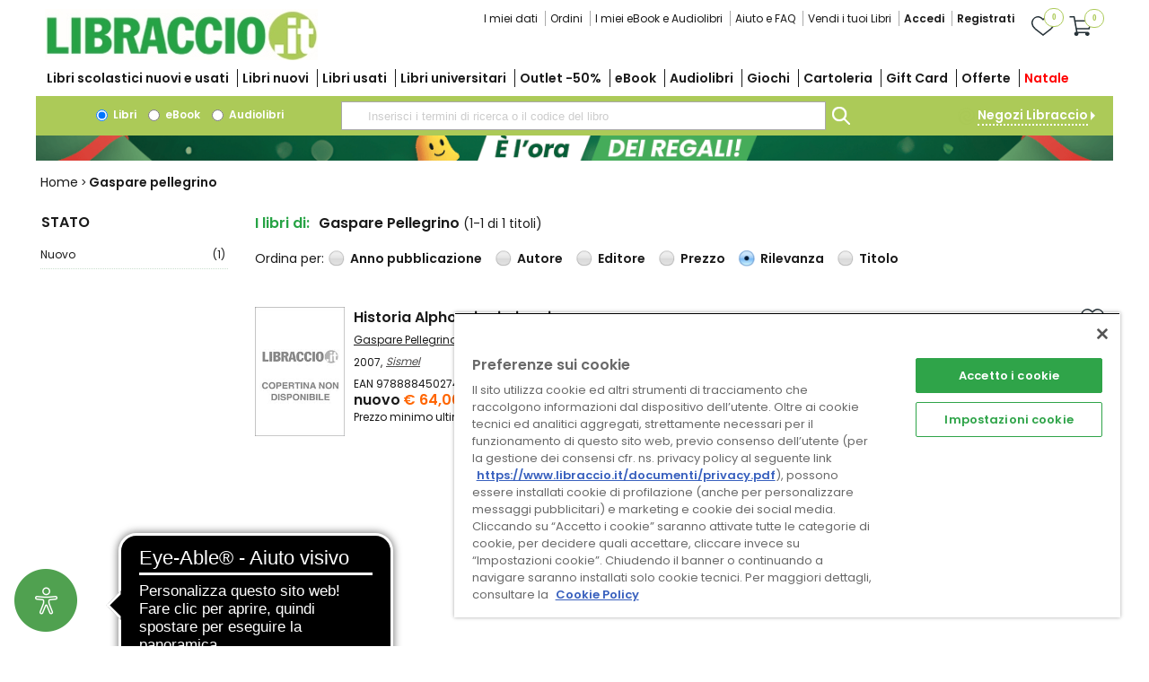

--- FILE ---
content_type: text/css
request_url: https://www.libraccio.it/stili/autore.css
body_size: -844
content:
.prn {
    margin-bottom: 0px;
}

.results {
    width: 100%;
}

.contbody div.search {
    border-top: none;
}

.boxprod .descpr {
    text-align: left;
    font: normal normal 600 12px/15px Poppins;
    letter-spacing: 0px;
    color: #FF0000;
    opacity: 1;
}

@media(max-width:950px) {
    .boxprodlist .prodcart .option {
        margin-bottom: 4px;
    }

    .boxprod .title {
        width: 68%;
    }

    .available {
        margin-bottom: 10px;
    }
}

@media(min-width:1280px) {

    .boxprod .title {
        width: 76%;
    }

    .boxprodlist .boxprod .schoolsubject {
        max-width: 76%;
    }

    .boxprodlist .items .author {
        /* max-width:76%;*/
    }

    .boxprodlist .prodcart .option {
        text-align: right;
    }
}

@media (min-width: 550px) and (max-width: 650px) {
    .boxprodlist .prodcart .option {
        text-align: right !important;
    }
}
@media(max-width:650px) {

    .boxprodlist .boxprod .schoolsubject {
        max-width: 100%;
    }

    .boxprodlist .items .author {
        max-width: 100%;
    }

    .boxprodlist .prodcart .option {
        text-align: left;
    }
}


@media (min-width: 650px) and (max-width: 950px) {

    .boxprodlist .boxprod .schoolsubject {
        max-width: 68%;
    }

    .boxprodlist .items .author {
        max-width: unset;
    }

    .boxprodlist .prodcart .option {
        text-align: right;
    }

    .respmenulst a {
        width: 100%;
    }
}

.boxprodlist .boxprod .schoolsubject {
    float: left;
    padding-top: 6px;
    padding-bottom: 6px;
    color: #1A1A1A;
    opacity: 1;
}